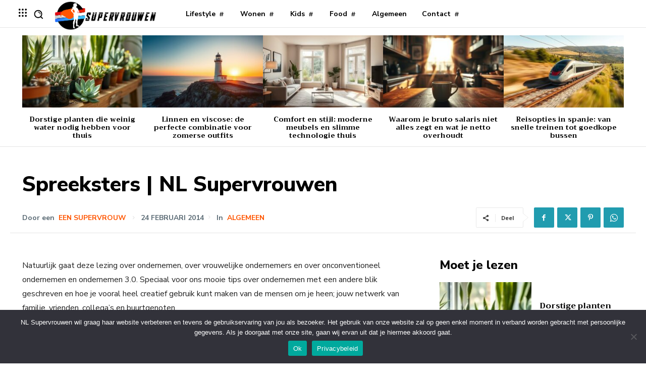

--- FILE ---
content_type: text/html; charset=utf-8
request_url: https://www.google.com/recaptcha/api2/anchor?ar=1&k=6LeoTr4kAAAAAEAZyj0urSOLUdAhl8jEuyTkFfOv&co=aHR0cHM6Ly93d3cubmxzdXBlcnZyb3V3ZW4ubmw6NDQz&hl=en&v=PoyoqOPhxBO7pBk68S4YbpHZ&size=invisible&anchor-ms=20000&execute-ms=30000&cb=a3zy7xxf3txb
body_size: 48644
content:
<!DOCTYPE HTML><html dir="ltr" lang="en"><head><meta http-equiv="Content-Type" content="text/html; charset=UTF-8">
<meta http-equiv="X-UA-Compatible" content="IE=edge">
<title>reCAPTCHA</title>
<style type="text/css">
/* cyrillic-ext */
@font-face {
  font-family: 'Roboto';
  font-style: normal;
  font-weight: 400;
  font-stretch: 100%;
  src: url(//fonts.gstatic.com/s/roboto/v48/KFO7CnqEu92Fr1ME7kSn66aGLdTylUAMa3GUBHMdazTgWw.woff2) format('woff2');
  unicode-range: U+0460-052F, U+1C80-1C8A, U+20B4, U+2DE0-2DFF, U+A640-A69F, U+FE2E-FE2F;
}
/* cyrillic */
@font-face {
  font-family: 'Roboto';
  font-style: normal;
  font-weight: 400;
  font-stretch: 100%;
  src: url(//fonts.gstatic.com/s/roboto/v48/KFO7CnqEu92Fr1ME7kSn66aGLdTylUAMa3iUBHMdazTgWw.woff2) format('woff2');
  unicode-range: U+0301, U+0400-045F, U+0490-0491, U+04B0-04B1, U+2116;
}
/* greek-ext */
@font-face {
  font-family: 'Roboto';
  font-style: normal;
  font-weight: 400;
  font-stretch: 100%;
  src: url(//fonts.gstatic.com/s/roboto/v48/KFO7CnqEu92Fr1ME7kSn66aGLdTylUAMa3CUBHMdazTgWw.woff2) format('woff2');
  unicode-range: U+1F00-1FFF;
}
/* greek */
@font-face {
  font-family: 'Roboto';
  font-style: normal;
  font-weight: 400;
  font-stretch: 100%;
  src: url(//fonts.gstatic.com/s/roboto/v48/KFO7CnqEu92Fr1ME7kSn66aGLdTylUAMa3-UBHMdazTgWw.woff2) format('woff2');
  unicode-range: U+0370-0377, U+037A-037F, U+0384-038A, U+038C, U+038E-03A1, U+03A3-03FF;
}
/* math */
@font-face {
  font-family: 'Roboto';
  font-style: normal;
  font-weight: 400;
  font-stretch: 100%;
  src: url(//fonts.gstatic.com/s/roboto/v48/KFO7CnqEu92Fr1ME7kSn66aGLdTylUAMawCUBHMdazTgWw.woff2) format('woff2');
  unicode-range: U+0302-0303, U+0305, U+0307-0308, U+0310, U+0312, U+0315, U+031A, U+0326-0327, U+032C, U+032F-0330, U+0332-0333, U+0338, U+033A, U+0346, U+034D, U+0391-03A1, U+03A3-03A9, U+03B1-03C9, U+03D1, U+03D5-03D6, U+03F0-03F1, U+03F4-03F5, U+2016-2017, U+2034-2038, U+203C, U+2040, U+2043, U+2047, U+2050, U+2057, U+205F, U+2070-2071, U+2074-208E, U+2090-209C, U+20D0-20DC, U+20E1, U+20E5-20EF, U+2100-2112, U+2114-2115, U+2117-2121, U+2123-214F, U+2190, U+2192, U+2194-21AE, U+21B0-21E5, U+21F1-21F2, U+21F4-2211, U+2213-2214, U+2216-22FF, U+2308-230B, U+2310, U+2319, U+231C-2321, U+2336-237A, U+237C, U+2395, U+239B-23B7, U+23D0, U+23DC-23E1, U+2474-2475, U+25AF, U+25B3, U+25B7, U+25BD, U+25C1, U+25CA, U+25CC, U+25FB, U+266D-266F, U+27C0-27FF, U+2900-2AFF, U+2B0E-2B11, U+2B30-2B4C, U+2BFE, U+3030, U+FF5B, U+FF5D, U+1D400-1D7FF, U+1EE00-1EEFF;
}
/* symbols */
@font-face {
  font-family: 'Roboto';
  font-style: normal;
  font-weight: 400;
  font-stretch: 100%;
  src: url(//fonts.gstatic.com/s/roboto/v48/KFO7CnqEu92Fr1ME7kSn66aGLdTylUAMaxKUBHMdazTgWw.woff2) format('woff2');
  unicode-range: U+0001-000C, U+000E-001F, U+007F-009F, U+20DD-20E0, U+20E2-20E4, U+2150-218F, U+2190, U+2192, U+2194-2199, U+21AF, U+21E6-21F0, U+21F3, U+2218-2219, U+2299, U+22C4-22C6, U+2300-243F, U+2440-244A, U+2460-24FF, U+25A0-27BF, U+2800-28FF, U+2921-2922, U+2981, U+29BF, U+29EB, U+2B00-2BFF, U+4DC0-4DFF, U+FFF9-FFFB, U+10140-1018E, U+10190-1019C, U+101A0, U+101D0-101FD, U+102E0-102FB, U+10E60-10E7E, U+1D2C0-1D2D3, U+1D2E0-1D37F, U+1F000-1F0FF, U+1F100-1F1AD, U+1F1E6-1F1FF, U+1F30D-1F30F, U+1F315, U+1F31C, U+1F31E, U+1F320-1F32C, U+1F336, U+1F378, U+1F37D, U+1F382, U+1F393-1F39F, U+1F3A7-1F3A8, U+1F3AC-1F3AF, U+1F3C2, U+1F3C4-1F3C6, U+1F3CA-1F3CE, U+1F3D4-1F3E0, U+1F3ED, U+1F3F1-1F3F3, U+1F3F5-1F3F7, U+1F408, U+1F415, U+1F41F, U+1F426, U+1F43F, U+1F441-1F442, U+1F444, U+1F446-1F449, U+1F44C-1F44E, U+1F453, U+1F46A, U+1F47D, U+1F4A3, U+1F4B0, U+1F4B3, U+1F4B9, U+1F4BB, U+1F4BF, U+1F4C8-1F4CB, U+1F4D6, U+1F4DA, U+1F4DF, U+1F4E3-1F4E6, U+1F4EA-1F4ED, U+1F4F7, U+1F4F9-1F4FB, U+1F4FD-1F4FE, U+1F503, U+1F507-1F50B, U+1F50D, U+1F512-1F513, U+1F53E-1F54A, U+1F54F-1F5FA, U+1F610, U+1F650-1F67F, U+1F687, U+1F68D, U+1F691, U+1F694, U+1F698, U+1F6AD, U+1F6B2, U+1F6B9-1F6BA, U+1F6BC, U+1F6C6-1F6CF, U+1F6D3-1F6D7, U+1F6E0-1F6EA, U+1F6F0-1F6F3, U+1F6F7-1F6FC, U+1F700-1F7FF, U+1F800-1F80B, U+1F810-1F847, U+1F850-1F859, U+1F860-1F887, U+1F890-1F8AD, U+1F8B0-1F8BB, U+1F8C0-1F8C1, U+1F900-1F90B, U+1F93B, U+1F946, U+1F984, U+1F996, U+1F9E9, U+1FA00-1FA6F, U+1FA70-1FA7C, U+1FA80-1FA89, U+1FA8F-1FAC6, U+1FACE-1FADC, U+1FADF-1FAE9, U+1FAF0-1FAF8, U+1FB00-1FBFF;
}
/* vietnamese */
@font-face {
  font-family: 'Roboto';
  font-style: normal;
  font-weight: 400;
  font-stretch: 100%;
  src: url(//fonts.gstatic.com/s/roboto/v48/KFO7CnqEu92Fr1ME7kSn66aGLdTylUAMa3OUBHMdazTgWw.woff2) format('woff2');
  unicode-range: U+0102-0103, U+0110-0111, U+0128-0129, U+0168-0169, U+01A0-01A1, U+01AF-01B0, U+0300-0301, U+0303-0304, U+0308-0309, U+0323, U+0329, U+1EA0-1EF9, U+20AB;
}
/* latin-ext */
@font-face {
  font-family: 'Roboto';
  font-style: normal;
  font-weight: 400;
  font-stretch: 100%;
  src: url(//fonts.gstatic.com/s/roboto/v48/KFO7CnqEu92Fr1ME7kSn66aGLdTylUAMa3KUBHMdazTgWw.woff2) format('woff2');
  unicode-range: U+0100-02BA, U+02BD-02C5, U+02C7-02CC, U+02CE-02D7, U+02DD-02FF, U+0304, U+0308, U+0329, U+1D00-1DBF, U+1E00-1E9F, U+1EF2-1EFF, U+2020, U+20A0-20AB, U+20AD-20C0, U+2113, U+2C60-2C7F, U+A720-A7FF;
}
/* latin */
@font-face {
  font-family: 'Roboto';
  font-style: normal;
  font-weight: 400;
  font-stretch: 100%;
  src: url(//fonts.gstatic.com/s/roboto/v48/KFO7CnqEu92Fr1ME7kSn66aGLdTylUAMa3yUBHMdazQ.woff2) format('woff2');
  unicode-range: U+0000-00FF, U+0131, U+0152-0153, U+02BB-02BC, U+02C6, U+02DA, U+02DC, U+0304, U+0308, U+0329, U+2000-206F, U+20AC, U+2122, U+2191, U+2193, U+2212, U+2215, U+FEFF, U+FFFD;
}
/* cyrillic-ext */
@font-face {
  font-family: 'Roboto';
  font-style: normal;
  font-weight: 500;
  font-stretch: 100%;
  src: url(//fonts.gstatic.com/s/roboto/v48/KFO7CnqEu92Fr1ME7kSn66aGLdTylUAMa3GUBHMdazTgWw.woff2) format('woff2');
  unicode-range: U+0460-052F, U+1C80-1C8A, U+20B4, U+2DE0-2DFF, U+A640-A69F, U+FE2E-FE2F;
}
/* cyrillic */
@font-face {
  font-family: 'Roboto';
  font-style: normal;
  font-weight: 500;
  font-stretch: 100%;
  src: url(//fonts.gstatic.com/s/roboto/v48/KFO7CnqEu92Fr1ME7kSn66aGLdTylUAMa3iUBHMdazTgWw.woff2) format('woff2');
  unicode-range: U+0301, U+0400-045F, U+0490-0491, U+04B0-04B1, U+2116;
}
/* greek-ext */
@font-face {
  font-family: 'Roboto';
  font-style: normal;
  font-weight: 500;
  font-stretch: 100%;
  src: url(//fonts.gstatic.com/s/roboto/v48/KFO7CnqEu92Fr1ME7kSn66aGLdTylUAMa3CUBHMdazTgWw.woff2) format('woff2');
  unicode-range: U+1F00-1FFF;
}
/* greek */
@font-face {
  font-family: 'Roboto';
  font-style: normal;
  font-weight: 500;
  font-stretch: 100%;
  src: url(//fonts.gstatic.com/s/roboto/v48/KFO7CnqEu92Fr1ME7kSn66aGLdTylUAMa3-UBHMdazTgWw.woff2) format('woff2');
  unicode-range: U+0370-0377, U+037A-037F, U+0384-038A, U+038C, U+038E-03A1, U+03A3-03FF;
}
/* math */
@font-face {
  font-family: 'Roboto';
  font-style: normal;
  font-weight: 500;
  font-stretch: 100%;
  src: url(//fonts.gstatic.com/s/roboto/v48/KFO7CnqEu92Fr1ME7kSn66aGLdTylUAMawCUBHMdazTgWw.woff2) format('woff2');
  unicode-range: U+0302-0303, U+0305, U+0307-0308, U+0310, U+0312, U+0315, U+031A, U+0326-0327, U+032C, U+032F-0330, U+0332-0333, U+0338, U+033A, U+0346, U+034D, U+0391-03A1, U+03A3-03A9, U+03B1-03C9, U+03D1, U+03D5-03D6, U+03F0-03F1, U+03F4-03F5, U+2016-2017, U+2034-2038, U+203C, U+2040, U+2043, U+2047, U+2050, U+2057, U+205F, U+2070-2071, U+2074-208E, U+2090-209C, U+20D0-20DC, U+20E1, U+20E5-20EF, U+2100-2112, U+2114-2115, U+2117-2121, U+2123-214F, U+2190, U+2192, U+2194-21AE, U+21B0-21E5, U+21F1-21F2, U+21F4-2211, U+2213-2214, U+2216-22FF, U+2308-230B, U+2310, U+2319, U+231C-2321, U+2336-237A, U+237C, U+2395, U+239B-23B7, U+23D0, U+23DC-23E1, U+2474-2475, U+25AF, U+25B3, U+25B7, U+25BD, U+25C1, U+25CA, U+25CC, U+25FB, U+266D-266F, U+27C0-27FF, U+2900-2AFF, U+2B0E-2B11, U+2B30-2B4C, U+2BFE, U+3030, U+FF5B, U+FF5D, U+1D400-1D7FF, U+1EE00-1EEFF;
}
/* symbols */
@font-face {
  font-family: 'Roboto';
  font-style: normal;
  font-weight: 500;
  font-stretch: 100%;
  src: url(//fonts.gstatic.com/s/roboto/v48/KFO7CnqEu92Fr1ME7kSn66aGLdTylUAMaxKUBHMdazTgWw.woff2) format('woff2');
  unicode-range: U+0001-000C, U+000E-001F, U+007F-009F, U+20DD-20E0, U+20E2-20E4, U+2150-218F, U+2190, U+2192, U+2194-2199, U+21AF, U+21E6-21F0, U+21F3, U+2218-2219, U+2299, U+22C4-22C6, U+2300-243F, U+2440-244A, U+2460-24FF, U+25A0-27BF, U+2800-28FF, U+2921-2922, U+2981, U+29BF, U+29EB, U+2B00-2BFF, U+4DC0-4DFF, U+FFF9-FFFB, U+10140-1018E, U+10190-1019C, U+101A0, U+101D0-101FD, U+102E0-102FB, U+10E60-10E7E, U+1D2C0-1D2D3, U+1D2E0-1D37F, U+1F000-1F0FF, U+1F100-1F1AD, U+1F1E6-1F1FF, U+1F30D-1F30F, U+1F315, U+1F31C, U+1F31E, U+1F320-1F32C, U+1F336, U+1F378, U+1F37D, U+1F382, U+1F393-1F39F, U+1F3A7-1F3A8, U+1F3AC-1F3AF, U+1F3C2, U+1F3C4-1F3C6, U+1F3CA-1F3CE, U+1F3D4-1F3E0, U+1F3ED, U+1F3F1-1F3F3, U+1F3F5-1F3F7, U+1F408, U+1F415, U+1F41F, U+1F426, U+1F43F, U+1F441-1F442, U+1F444, U+1F446-1F449, U+1F44C-1F44E, U+1F453, U+1F46A, U+1F47D, U+1F4A3, U+1F4B0, U+1F4B3, U+1F4B9, U+1F4BB, U+1F4BF, U+1F4C8-1F4CB, U+1F4D6, U+1F4DA, U+1F4DF, U+1F4E3-1F4E6, U+1F4EA-1F4ED, U+1F4F7, U+1F4F9-1F4FB, U+1F4FD-1F4FE, U+1F503, U+1F507-1F50B, U+1F50D, U+1F512-1F513, U+1F53E-1F54A, U+1F54F-1F5FA, U+1F610, U+1F650-1F67F, U+1F687, U+1F68D, U+1F691, U+1F694, U+1F698, U+1F6AD, U+1F6B2, U+1F6B9-1F6BA, U+1F6BC, U+1F6C6-1F6CF, U+1F6D3-1F6D7, U+1F6E0-1F6EA, U+1F6F0-1F6F3, U+1F6F7-1F6FC, U+1F700-1F7FF, U+1F800-1F80B, U+1F810-1F847, U+1F850-1F859, U+1F860-1F887, U+1F890-1F8AD, U+1F8B0-1F8BB, U+1F8C0-1F8C1, U+1F900-1F90B, U+1F93B, U+1F946, U+1F984, U+1F996, U+1F9E9, U+1FA00-1FA6F, U+1FA70-1FA7C, U+1FA80-1FA89, U+1FA8F-1FAC6, U+1FACE-1FADC, U+1FADF-1FAE9, U+1FAF0-1FAF8, U+1FB00-1FBFF;
}
/* vietnamese */
@font-face {
  font-family: 'Roboto';
  font-style: normal;
  font-weight: 500;
  font-stretch: 100%;
  src: url(//fonts.gstatic.com/s/roboto/v48/KFO7CnqEu92Fr1ME7kSn66aGLdTylUAMa3OUBHMdazTgWw.woff2) format('woff2');
  unicode-range: U+0102-0103, U+0110-0111, U+0128-0129, U+0168-0169, U+01A0-01A1, U+01AF-01B0, U+0300-0301, U+0303-0304, U+0308-0309, U+0323, U+0329, U+1EA0-1EF9, U+20AB;
}
/* latin-ext */
@font-face {
  font-family: 'Roboto';
  font-style: normal;
  font-weight: 500;
  font-stretch: 100%;
  src: url(//fonts.gstatic.com/s/roboto/v48/KFO7CnqEu92Fr1ME7kSn66aGLdTylUAMa3KUBHMdazTgWw.woff2) format('woff2');
  unicode-range: U+0100-02BA, U+02BD-02C5, U+02C7-02CC, U+02CE-02D7, U+02DD-02FF, U+0304, U+0308, U+0329, U+1D00-1DBF, U+1E00-1E9F, U+1EF2-1EFF, U+2020, U+20A0-20AB, U+20AD-20C0, U+2113, U+2C60-2C7F, U+A720-A7FF;
}
/* latin */
@font-face {
  font-family: 'Roboto';
  font-style: normal;
  font-weight: 500;
  font-stretch: 100%;
  src: url(//fonts.gstatic.com/s/roboto/v48/KFO7CnqEu92Fr1ME7kSn66aGLdTylUAMa3yUBHMdazQ.woff2) format('woff2');
  unicode-range: U+0000-00FF, U+0131, U+0152-0153, U+02BB-02BC, U+02C6, U+02DA, U+02DC, U+0304, U+0308, U+0329, U+2000-206F, U+20AC, U+2122, U+2191, U+2193, U+2212, U+2215, U+FEFF, U+FFFD;
}
/* cyrillic-ext */
@font-face {
  font-family: 'Roboto';
  font-style: normal;
  font-weight: 900;
  font-stretch: 100%;
  src: url(//fonts.gstatic.com/s/roboto/v48/KFO7CnqEu92Fr1ME7kSn66aGLdTylUAMa3GUBHMdazTgWw.woff2) format('woff2');
  unicode-range: U+0460-052F, U+1C80-1C8A, U+20B4, U+2DE0-2DFF, U+A640-A69F, U+FE2E-FE2F;
}
/* cyrillic */
@font-face {
  font-family: 'Roboto';
  font-style: normal;
  font-weight: 900;
  font-stretch: 100%;
  src: url(//fonts.gstatic.com/s/roboto/v48/KFO7CnqEu92Fr1ME7kSn66aGLdTylUAMa3iUBHMdazTgWw.woff2) format('woff2');
  unicode-range: U+0301, U+0400-045F, U+0490-0491, U+04B0-04B1, U+2116;
}
/* greek-ext */
@font-face {
  font-family: 'Roboto';
  font-style: normal;
  font-weight: 900;
  font-stretch: 100%;
  src: url(//fonts.gstatic.com/s/roboto/v48/KFO7CnqEu92Fr1ME7kSn66aGLdTylUAMa3CUBHMdazTgWw.woff2) format('woff2');
  unicode-range: U+1F00-1FFF;
}
/* greek */
@font-face {
  font-family: 'Roboto';
  font-style: normal;
  font-weight: 900;
  font-stretch: 100%;
  src: url(//fonts.gstatic.com/s/roboto/v48/KFO7CnqEu92Fr1ME7kSn66aGLdTylUAMa3-UBHMdazTgWw.woff2) format('woff2');
  unicode-range: U+0370-0377, U+037A-037F, U+0384-038A, U+038C, U+038E-03A1, U+03A3-03FF;
}
/* math */
@font-face {
  font-family: 'Roboto';
  font-style: normal;
  font-weight: 900;
  font-stretch: 100%;
  src: url(//fonts.gstatic.com/s/roboto/v48/KFO7CnqEu92Fr1ME7kSn66aGLdTylUAMawCUBHMdazTgWw.woff2) format('woff2');
  unicode-range: U+0302-0303, U+0305, U+0307-0308, U+0310, U+0312, U+0315, U+031A, U+0326-0327, U+032C, U+032F-0330, U+0332-0333, U+0338, U+033A, U+0346, U+034D, U+0391-03A1, U+03A3-03A9, U+03B1-03C9, U+03D1, U+03D5-03D6, U+03F0-03F1, U+03F4-03F5, U+2016-2017, U+2034-2038, U+203C, U+2040, U+2043, U+2047, U+2050, U+2057, U+205F, U+2070-2071, U+2074-208E, U+2090-209C, U+20D0-20DC, U+20E1, U+20E5-20EF, U+2100-2112, U+2114-2115, U+2117-2121, U+2123-214F, U+2190, U+2192, U+2194-21AE, U+21B0-21E5, U+21F1-21F2, U+21F4-2211, U+2213-2214, U+2216-22FF, U+2308-230B, U+2310, U+2319, U+231C-2321, U+2336-237A, U+237C, U+2395, U+239B-23B7, U+23D0, U+23DC-23E1, U+2474-2475, U+25AF, U+25B3, U+25B7, U+25BD, U+25C1, U+25CA, U+25CC, U+25FB, U+266D-266F, U+27C0-27FF, U+2900-2AFF, U+2B0E-2B11, U+2B30-2B4C, U+2BFE, U+3030, U+FF5B, U+FF5D, U+1D400-1D7FF, U+1EE00-1EEFF;
}
/* symbols */
@font-face {
  font-family: 'Roboto';
  font-style: normal;
  font-weight: 900;
  font-stretch: 100%;
  src: url(//fonts.gstatic.com/s/roboto/v48/KFO7CnqEu92Fr1ME7kSn66aGLdTylUAMaxKUBHMdazTgWw.woff2) format('woff2');
  unicode-range: U+0001-000C, U+000E-001F, U+007F-009F, U+20DD-20E0, U+20E2-20E4, U+2150-218F, U+2190, U+2192, U+2194-2199, U+21AF, U+21E6-21F0, U+21F3, U+2218-2219, U+2299, U+22C4-22C6, U+2300-243F, U+2440-244A, U+2460-24FF, U+25A0-27BF, U+2800-28FF, U+2921-2922, U+2981, U+29BF, U+29EB, U+2B00-2BFF, U+4DC0-4DFF, U+FFF9-FFFB, U+10140-1018E, U+10190-1019C, U+101A0, U+101D0-101FD, U+102E0-102FB, U+10E60-10E7E, U+1D2C0-1D2D3, U+1D2E0-1D37F, U+1F000-1F0FF, U+1F100-1F1AD, U+1F1E6-1F1FF, U+1F30D-1F30F, U+1F315, U+1F31C, U+1F31E, U+1F320-1F32C, U+1F336, U+1F378, U+1F37D, U+1F382, U+1F393-1F39F, U+1F3A7-1F3A8, U+1F3AC-1F3AF, U+1F3C2, U+1F3C4-1F3C6, U+1F3CA-1F3CE, U+1F3D4-1F3E0, U+1F3ED, U+1F3F1-1F3F3, U+1F3F5-1F3F7, U+1F408, U+1F415, U+1F41F, U+1F426, U+1F43F, U+1F441-1F442, U+1F444, U+1F446-1F449, U+1F44C-1F44E, U+1F453, U+1F46A, U+1F47D, U+1F4A3, U+1F4B0, U+1F4B3, U+1F4B9, U+1F4BB, U+1F4BF, U+1F4C8-1F4CB, U+1F4D6, U+1F4DA, U+1F4DF, U+1F4E3-1F4E6, U+1F4EA-1F4ED, U+1F4F7, U+1F4F9-1F4FB, U+1F4FD-1F4FE, U+1F503, U+1F507-1F50B, U+1F50D, U+1F512-1F513, U+1F53E-1F54A, U+1F54F-1F5FA, U+1F610, U+1F650-1F67F, U+1F687, U+1F68D, U+1F691, U+1F694, U+1F698, U+1F6AD, U+1F6B2, U+1F6B9-1F6BA, U+1F6BC, U+1F6C6-1F6CF, U+1F6D3-1F6D7, U+1F6E0-1F6EA, U+1F6F0-1F6F3, U+1F6F7-1F6FC, U+1F700-1F7FF, U+1F800-1F80B, U+1F810-1F847, U+1F850-1F859, U+1F860-1F887, U+1F890-1F8AD, U+1F8B0-1F8BB, U+1F8C0-1F8C1, U+1F900-1F90B, U+1F93B, U+1F946, U+1F984, U+1F996, U+1F9E9, U+1FA00-1FA6F, U+1FA70-1FA7C, U+1FA80-1FA89, U+1FA8F-1FAC6, U+1FACE-1FADC, U+1FADF-1FAE9, U+1FAF0-1FAF8, U+1FB00-1FBFF;
}
/* vietnamese */
@font-face {
  font-family: 'Roboto';
  font-style: normal;
  font-weight: 900;
  font-stretch: 100%;
  src: url(//fonts.gstatic.com/s/roboto/v48/KFO7CnqEu92Fr1ME7kSn66aGLdTylUAMa3OUBHMdazTgWw.woff2) format('woff2');
  unicode-range: U+0102-0103, U+0110-0111, U+0128-0129, U+0168-0169, U+01A0-01A1, U+01AF-01B0, U+0300-0301, U+0303-0304, U+0308-0309, U+0323, U+0329, U+1EA0-1EF9, U+20AB;
}
/* latin-ext */
@font-face {
  font-family: 'Roboto';
  font-style: normal;
  font-weight: 900;
  font-stretch: 100%;
  src: url(//fonts.gstatic.com/s/roboto/v48/KFO7CnqEu92Fr1ME7kSn66aGLdTylUAMa3KUBHMdazTgWw.woff2) format('woff2');
  unicode-range: U+0100-02BA, U+02BD-02C5, U+02C7-02CC, U+02CE-02D7, U+02DD-02FF, U+0304, U+0308, U+0329, U+1D00-1DBF, U+1E00-1E9F, U+1EF2-1EFF, U+2020, U+20A0-20AB, U+20AD-20C0, U+2113, U+2C60-2C7F, U+A720-A7FF;
}
/* latin */
@font-face {
  font-family: 'Roboto';
  font-style: normal;
  font-weight: 900;
  font-stretch: 100%;
  src: url(//fonts.gstatic.com/s/roboto/v48/KFO7CnqEu92Fr1ME7kSn66aGLdTylUAMa3yUBHMdazQ.woff2) format('woff2');
  unicode-range: U+0000-00FF, U+0131, U+0152-0153, U+02BB-02BC, U+02C6, U+02DA, U+02DC, U+0304, U+0308, U+0329, U+2000-206F, U+20AC, U+2122, U+2191, U+2193, U+2212, U+2215, U+FEFF, U+FFFD;
}

</style>
<link rel="stylesheet" type="text/css" href="https://www.gstatic.com/recaptcha/releases/PoyoqOPhxBO7pBk68S4YbpHZ/styles__ltr.css">
<script nonce="OoPJaJoaXsrT3ANHawrbNQ" type="text/javascript">window['__recaptcha_api'] = 'https://www.google.com/recaptcha/api2/';</script>
<script type="text/javascript" src="https://www.gstatic.com/recaptcha/releases/PoyoqOPhxBO7pBk68S4YbpHZ/recaptcha__en.js" nonce="OoPJaJoaXsrT3ANHawrbNQ">
      
    </script></head>
<body><div id="rc-anchor-alert" class="rc-anchor-alert"></div>
<input type="hidden" id="recaptcha-token" value="[base64]">
<script type="text/javascript" nonce="OoPJaJoaXsrT3ANHawrbNQ">
      recaptcha.anchor.Main.init("[\x22ainput\x22,[\x22bgdata\x22,\x22\x22,\[base64]/[base64]/[base64]/[base64]/[base64]/UltsKytdPUU6KEU8MjA0OD9SW2wrK109RT4+NnwxOTI6KChFJjY0NTEyKT09NTUyOTYmJk0rMTxjLmxlbmd0aCYmKGMuY2hhckNvZGVBdChNKzEpJjY0NTEyKT09NTYzMjA/[base64]/[base64]/[base64]/[base64]/[base64]/[base64]/[base64]\x22,\[base64]\x22,\x22SsOZM8Oow6vDosOxJcOww7gbIMOIwqkAwoh1wrfCvMKpMcK/wonDj8K8FsObw5/Di8Ocw4fDunzDjzdqw4xaNcKPwqHCtMKRbMK0w63Du8OyGDYgw6/DisO5F8KnQsKKwqwDb8OnBMKew5t6bcKWYhpBwpbCgcO/[base64]/DqMKWwq/CkcOlDRLCvMKDw7/DjmYFwrPCi2HDn8OfQcKHwrLCs8KQZz/Dl2nCucKyNMK2wrzCqENow6LCs8Obw7NrD8K4NV/CusKEb0N7w4/[base64]/Dp3kAV8KGVgfCqsO1B0BiPnnDqcOKwqvCtgoUXsOcw6rCtzFpIUnDqznDm28rwp1TMsKRw7PClcKLCR4Yw5LCoyrCpAN0wqwbw4LCukQQfhc+wobCgMK4GsKCEjfCrkTDjsKowqTDtn5LesK+dXzDqQTCqcO9wpxwWD/[base64]/CqcKCUgrDvcOhwqbCvS0rZMO+ZcOnw74zd8Ouw5vCtB0Lw7rChsOOBS3DrRzCg8KiwpLDuyjDs2Ydf8KVMA3Do17ClMO/w7M8T8K+cBUcT8KNw7zCmSPDksK0KsOcw4XDl8KHwqkJUgHCnhvCrjMRw7pzwpTDpcKIw5jCkcKsw7zDtwBfbMKNJ2wsRB3DjFIdwrHCoHjCr0rCqsOQwolVw60aLMKoUcOsecKIwqdNeRbDvcKEw60NQ8OWYTLCjMKzwozCp8OgfBHCuDFQd8K2w5/CsnXCjVnCqB7ChMKiG8Ouw49IIcORbRZLCcOOw4PDgcKwwq5efUfDtsOHw5/Cm0TDqzPDgEMKfcK6U8Ohwo/CgcOPwqjDgBvDgMKrbcKcIm7Dl8Kjwq92b2zDhC7Dq8KYJCAvw7lIw5Fhw7t4w5jCk8OMUsOCw4HDmcO1czw5wpEUw6EGccO3B0lJwrt+wobCkMOTUAhoH8KWwr7Ch8O+wrfCjigMLsO/JsKsdTo5c0vCokY6w7HDpsO6w6XCtMKqw7rDrcKCwqUZwrvDhC8GwrsKLB5nacKHw5TDgn/CiQjCjgdZw4LCtMKKN0jCqA9kdWjDrhDCvmAowplCw6vDr8Kyw6vDnX3DgcOdw5nClMOrw4NnasO0OcOOTWFSMiECQ8KkwpZmwqAmw55Qw6Exw6phwqwrw7LCjsO5Ai5OwoBtZSTDhcKYF8KUw7TCv8KnJMO+FSLDiSDCjcKhdDnCnsK/wrLDqcOjfcOZe8O3JMKDTBrDs8OAURAww7NkMsOQw7MFwofDscKuCRZbwrkdQcKnO8KQETrDh33Do8KveMOHUMOsTMKbTXlvw5smwp4Bw4dYfsO8w5rCt0LChsOMw5PCjsOiw5XClMKBwrXCpcO/w6nDnypuVldtcsK/w4wtZXPCiw/DoTHClcK+EMK7w6glUMKvSMKhD8KISU1HOMKJD1FtbB3ClTrDvD9lNMO4w7XDt8OxwrRKEWrDlV86wqDChQDCmFsNwp3DmcKKIhvDjVHDscORK23DtUzCssOrEMOgRMKzwo/DpcKfwo0Swq3Cp8OVay/CuSTCiFHCk1Vsw5DDmlVUUXwQIsOUZsKow7jCpsKFGsObwpoZLsOvw6XDssKVw4XDssOnwpfCoBPCqTjCkGFLEFzDuzXCsjPCjsOQB8KVV00JOnfCt8O2PV/[base64]/w5AOQnHCmSHDosKPw4rDqsO/LhR0f2UYSUvDmFDCgzDDkAF3wovCiEXCnSjCmcOEw7U3wrA7G05oFcOWw7DDqRUvwo3CpDdHwo/CuUElwoAQw4NTw68YwqDCjsOAOcOCwr1BfSE+w6DCn2TCucOsE1YFwrLDpw0XBMOceS8ZC0tnG8O/wofDiMKvVsKtwp3DrD/DizvCrjArwojCmgrDuDPDgcO9VV4qwovDpELDnH/CsMKSc28SaMOvwq9PdjPCj8Klw7DCpMOJasO3wpwnZjoTTWjCiHrCgMO4P8KAbETCnFFKSsKrwrlFw4NZwqzCnsODwrfCjMOBGMO8TkrDosKfw43DuARrwrdrFcKTw78MWMK/Cw3DkXbCh3UlN8KmKmTDjsKLw6nCuhvDgXnDuMK/WEd/wrjCpifCrVDCohNmDMKtHsOtLHnDpsKKwobDoMK/WSbCmGU4J8KPE8OzwqZXw57CvsOkFsKTw6nCty3CmA3CskETAcOkU3Aww7vCt1tofsO5wqDCu1HDijo0wotNwqV5L2fCqR7CuFDCvTnDu1bCkmLCssOrwpw2wrZew4HDk2xHwqIEwpbCtWfDucKgw5DDm8OfZ8O8wr96BhBuwqzCm8Ozw7cMw7rCjMK/HnfDoC/Di2bCo8OhdcOtw5NxwrJww69zw48nw7wPwqjDk8KCLsKnwovDmcOnQcKWZsO/KcKTCsO3wpHDl3MVw4I+wrYIwrrDpHDDj0LCtwrDqy3DugDCmzgoJEYDwrDDsgzCmsKHEywABATDs8K4bgjDhxjCgzzClcKWw4zDtMK3CEvDrQ1gwo8cw6VDwo5mwqdFbcKQEBYtOg/Cr8K0w5Akw4MoA8KUwqEDw7nCsW3DncK2KsKyw6fCo8OpFcO7wqrDocOZQsOlNcKRw7jDh8Kcw4A4w6lJwo7DvE9nw4/CuTDCs8Oywp52wpLCn8KTSizCgMKrISXDv1nCncKpLSvCj8ONw5TDhlQqwr4vw75fAcKgAEhdVioCw65LwrzDtFomRMOONMK9ccOvw7/[base64]/CgA80NSDCmsOVPMKbwrbDjljCp1UIP8KDw5d/w654HQYawoPDqsK+YsOAUsKXwp5ZwpLDvX3DrsOxPzzCvSnDt8Olw7NAYBjDmU4fwoEpw4xsFhnCsMK1w6llPUfCgsKPCirDumQtwqfCnWPCthPDojd6w73DoErDgkBkEWhzw6/DjCDCnMOPdA1yc8OMA0fDucOYw6rDrQXCosKoRnBPw4dgwqJ/UwPCjynDm8Orw68mw6vChDTDmQdjwqbDvgkeDHoGw50Nwo/Dr8OywrUew5lbeMOZemYrfQ1ZS2nCnsKHw4E7wo4Qw5/DnsOqFsKAUMKeGlbCgG/DsMK5bgI/G21ew6NNBGHDjsOQXsKxwq/CuQ7CkMKHwpHDucKMwovDhjPCh8KwY1nDh8Kawr3DpcKww6vCu8OdEyHCu1jDj8Okw4jCucOXZMKOw7TCsVwYADEDRMOGS1FwMcOpF8ORJFxwwoDCh8Kka8KpcWs6wrvDln1TwoUyIMOvwp/Cg0Vywr4oL8Oyw7DDvMKbwo/DkcK3CMOeYwNJDBnDgcO1w6ESw4xGZmYFw6LDhH/DtMKww7zCssOIwonCg8KZwqkRBMKYYhvDqkLCnsO+w5t4McO5C3TChhHDnMOfw5jDnMKuXRnCrcOSJSfCmWABZ8OPwrHCvsKyw5sNHVEPQnXChMK6w74mZMO1EVPDi8KjfR/CjsO3w6B+acK4HcKwX8KlJ8KNwoh+wpHCpioewrldw5fDnxJIwoDDoWU7worDnHxmJsOvwrNVwqHDnkrChUIQwr/CusOAw7HClcKxw6lZGCxBUlzDsDtXUcK9fHzDm8KFeil1fMOOwqYCLAo+dcO6w4fDsADDj8OgScOEcMOiPsK6w75VZjw/YyU0RwtnwrrDq2QuDBNJw6Jgw48Yw4HDk2FwTyYTc2XCg8KKw41WThsjM8OIwp3DnTLDqsOeM23DuDZaOBFqwojCvSEdwo0fR0fCtcO5wp/DsAvCgQTCkRkDw7XDusKvw5oiwqxMSGLCmMKPw6LDvMOVQcOhIMOVwp9Pw4sVSgTDl8K0wpTCuDNQXUXCt8O4f8KBw5Z4woXCr21tMsOUYcKvchXDnX8gDzzDl0/DkcKgwrkzQsOuXMKFw5s5KsKSEsK+w6nCoyjDlcOow5cRe8OnaRctKMOFw53CpcOtw7rCkV9Iw4hOwr/CrGwIGDJfw7nDgTrDugFOTwQOaR9xw5DCjihDP1Z0T8Kmw6Eqw7nCi8OUc8K+wpVeMMOoTcKmSnVIw7LDvzXDvMKOwpjCokvCvWLCrh9IOwEyOBUURMOtwotSwoxJJQ4Pw6bCpR5Bw67Dm0pCwqY6ChTCpUk7w4fCpsKCw5N5FF/[base64]/IcK3w6cSwrc3wpIAFcOdPcKmwpDDlMK2CwhdwofDmsONw54ye8Ocw4nCui/CosKBw4A8w4LDvMKQwofCt8KAw6rDmcOxw6tOw4/DrcOPaX8UY8KTwpXDpsKxw58nAhsKw7hIYBPDoh7DtMOswovDsMKhfcO4fyvDlChwwrZ+w4JmwqnCtSnDpsOHaW3Dn27DoMOkwr/DhRjDi3bCicO1wqBcDw/[base64]/Ng3CvV/[base64]/w7TDnsOvwofCgljDpw1ewpkuTcOLc8KPwpDCncKZwpLCsHfCgsK4b8KwL8KnwprDvlgZM2grAsK7d8KgDcOrwo3DhsOUw4Miw65zw6HCvVUPwrPCoGLDhUPCsmvClEsjw7XCkMKkE8Kaw5ZXSBc8wrvCj8O5Lg3CuGBUwqgbw6pxEsKQe1MlE8K0Lj/DsRtiwrYwwoPDucOVVsKaPMKnwqp2w7PCpcKwYMKoWcKfQ8K4PF8pwoPCvcKsJwfDu2vDu8KeRAFdKxEWH1zCmcOHCMKYw5JMTcOkw4Z4IyHCmR3CiC3CpHLCm8KxVDHDpsKZB8Kjw7B5TcKQKk7ChcKCOnw/[base64]/[base64]/DuWjDjGfDoxjChzvCmSnDr8KOHsOVKcKRRMKBQgXCo39dw6zCg2oxC3IfNl/[base64]/w44xADhRw47DjWpdAQzCqHUkM8Obw4c7wo7DmgwxwrrCvzDDrcOPwrzDmcOlw6vDocKNwrJCZsKfAT7DtcOKE8K7JsKyw7gHwpPDu3gLw7XDlnlxwpzDuV1eIyzCkkfDsMKXwpjDtMKow50fLHJyw6fCpcOgYsK/[base64]/DkBXCm8KgwoYxw7PDqCnDuDJsbw/CiQrDpyYRb0bDtAHDjcKXwprCkcOWw7sWTMO0UsOmw43Dlj7CilXCgzPDrRnDvmDCg8Ozw6I9wrVMw6xtTjfCpMO6wrHDgMKow57CuG3Do8Kdw49OOS5qwqghw4k/EBjChsOUw5R3wrVWIgXCtcK6UMK+LH5/wqARFW7CgcKPwq/Do8OaY2nCkxbCvsOLesKCKsKww7TCmsK1JWFJwqPCiMKrAMOZNjbDpnbCkcObw74RCUbDrD7CrsOew6jDnEwhSMOrw608w6UnwrE7fl5nIBYEw6/DqQEHN8Ktw7NLwoFYw6vDpMKqw53Dt2ofwoFWwpEDMBFuwo1fw4cDwpjDikoIwqTCkMK5w6NuT8KWbMKow5FJw4fCrgPCtcO0w6DDv8O+woRPScK5w75cYcKHworDnsKzwrJ7QMKFwqFwwqXCvw3CpcKEwr5MR8KDe2B/wprCgcK/XcKYYV9wRcOuw45OIcK+ecKQw64LLzonYsO8B8KQwrZzCMObfMOFw4kHw7fDsBHDqMOFw6zCknLCrcKyPBjCgcOkC8KpG8OmwojDggRvCMOtwprDmsKyMMOtwqA7w5LClxA5w7sYbcKnwo3CksO2RMOORWDCmVwTdGBeTybCniPCicK3a3ETwqLCikx/wqTDp8Kxw7bCtMOWL0DCug/Dsg/DqmpJNMOFCB8gwqnCmsOdDMOGO0YAT8O/wqcXw4PDoMOYd8K1KHXDgxDCucKiOcOsIcODw7sQw6LCtm86WMK9wrIUwotGwohFw7R+w589wp3Dj8KAd3jDk1NUURvCvwzCuTptBj9bw5w9w7HDtsOxwpoXfsKYHnJ4OMOoFsK7VcK/w5tHwpRZZ8OSAFlKwr7CmcOcwofDnTZIeEbCmxokJ8KGcWHCp1nDtyDCl8Kze8Kbwo/Cg8OPRMOXVl3CrsOmwop+w4g0PcOkwpvDihDCm8KHXiR9wo9OwrPCsBDDkgnCvxcvwodPJTfCjMO4w77DjMKxT8Ovw6fDpnnDtDhfPg/[base64]/CksOnw7Rcw5zDl8ORw4nDh8O/SWTDt8K7NcKvccKbXk3DvHzCr8O6w6PDqcKow7Z6wrHCp8OWw6vCpsK8VHhDSsKtwr9WwpbCmnxaa3/DoEwIasOFw4bDt8OQw783RcKHO8OSccK9w6nCoARGNMOSw43DkXTDncOSYBsvwq3DtAsvG8OPJk/[base64]/DqyPDucK3wqYrUBIlXHI/[base64]/[base64]/DmcOXw5vCiMKUw4LDo1zCnxhkOsO8wrtJY8KVLGfCnmV+wqnDrsKCw5rDn8OAw6/DiA3CmR3CpsOewrp0wrnCnMOPD0F0ZMOdw7PDtETCijDDizHDrMKGBRQdOH0vH0ZEw4JSw58Kwr7DmMKqw5IzwoHDnnjCqCTDqgxuWMK8MA1BA8KVHMKqw5PDp8KYbEFqw7rDpcKTw4xFw7TCt8KJYn7DmMKrUxvDnkkawqMXasKPeVRgw6Y9wrEmw6/DqxfCpxRowqbDh8KVw5BufsOqwo/DhMKywqHDoEXCg3ZQXz/CocO9QCUxwrt9wrtSw6vDuyNCJ8OTZn4Fe3fCpcKQwpbDlENPw5UCEl4+Kitlw718Gy98w5RUw7IIUwFdwrjDtsKYwqnCo8K/w5JDLsOCwp3CgcKXDBXDlEnCpsOLRsKWVMOPwrXDkMOiS1x4N2fDiF8CA8K9KsKcMD0XbFtNwq1+wpXCl8KkZDgoTMKYwonDhMKUIMKmw4TDmsOJPmzDsGtCw5IyLVhDw4ZQw4DCvMKTIcK+Dz4Dd8KHw44FZV1OUGLDicOdw7ITw4DDqyvDgBYQU1JWwr1swr/Dh8OFwoEywqvCsCLCrsO8I8K7w5TDksOueDnDoF/[base64]/[base64]/[base64]/Dt8OMOcOuEQ/Dj0TCpMODwrgQwp9ww7xZw6XDp33Dn2vCiTnCizzDqMOXUcKHwqPChcK1wrvDgsOHwq3CjlQadsO+cWzCrQsRw5fDr0EMwqc/JF7CqEjCmnDCuMKefcOkK8KZfMOYT0dWLnklwpRnO8K1w57CiUIGw64Ew7DDusKTQcKaw590w6LDnRXCniMdFBvDuUjCqxYCw7Z8wrRzSWTCm8OQw73CpsKvw6Q+w57DgMOWw6pmwrZcTMOjC8O3FsKhYcOdw63CvcOtwo/[base64]/w6LCnX1ww5/DryMAwp4LwrxoKWzCisOSFsOCw5YGwoHCnsKOw5zCpkTDrcK0WMKBw4HDrMK6dsOlwqLCrWHCm8O7S33Cv2YcQsKgwqjDvMKrcAlBw4cdwrIgHFIZbsO3w4fDisKtwrrClW/Cr8OIwo5sFRXCu8KRRsKYwoLCqAxNwqbClcOewqY0VcK2wqkWQsKFAnrCvMKieFnDo3DCmHHDtz7DhMKcw7gJwoDCtFpyLGFtw7zDgRHClEshZh88KsKRSsOsTSnDocOBETQeIgfDunnDusOLwro1wrzDm8KWwqUlw5xqw7zCkT3CrcKKZ1rDmn/CjUkPw5fDrMKjw7pbd8KIw6LCvncXw5fCucKOwp8nw7vCiHt2FMOjHijDi8KtY8OOw7Aew6AyWlfDscKKLx/[base64]/NQvDl118SMKSwqjCj8OuS8O7woLDqFbDusO2w7o4w43DphLDocOcw6Z7wqsowq/[base64]/DhMKFe8OHwpdVw7k6d8ONEi/DhMKsfcO6RRbDn3YVFGByZ1vCg2M9FC3DqMKeFHwswoVkwqURXGEcGsK2woTDvWjDgsO3RibDvMKzLGQ+wq1kwoZcXsOvZcOQwp0/wr/DqsOBw4Q/w7tow7VtRhHDl3LDpcOUGlAqw43CkATDn8K4wqgdBsO3w6bCj0k1VsKSAX3CiMOTCsOWwqQqw6V/[base64]/[base64]/[base64]/DrE5QfiQYRcKzZcKtwrbDicOuw7I/CcOKwqHClsOEwrUXOkcuXsKuw7t2f8KOXRTCn3/DllFTWcOEw5nDpnoFbCMkwpjDgVskwq3DmHsdS3kPAsOcWTZ5w5rCr0XCtsO6JMK9w6fCgjp/w7k9JWwPbn/CrsOEw4wFwqvCkMO8YE16YMKeSyXCkG/CrMKyYVgNK0DCm8KmBypyYRFXwqAEwqbDmmbDiMO2IsKjVkfDqMKaLDHCl8ObGQYgworCpFDDi8Kew4XDrMK9w5E9w6TDksKJYVvDn0nDoHEDwo8ywpXCny5rw7vCiiXCkhBGw47Dph8aMcO2w63CkCXCgQ1Bwrs6w6/CtcKRw55MEH1BIsK2BcKXJ8OTwrhBwrnCk8Kzw4Q7DBwVFsKRBzgOOWIpwq/DljfDqwRKaAdmw4LCmGRKw77Ckih5w6XDkALDvMKMIMKdC2sPwr7CrsKhwqTDhMOBw4fCvcKxwpbDusKQwrnCkknDj2URw45zwozClHjDuMKVIUd0EikHwqc/Zyg+wr4rI8KxMzlXVA7CgMKhw6bDosKSwppmw6RSwo55OmzCkGXDtMKpUDJ/[base64]/wr9lw7XCocO6wqdmw6caNHjDnmfCmmPCr8O1GcOyw6Ryd0vDoMKcwosKKw3DlMOXw4DDmhrDgMOhw5DDhcKAf05UC8KxASXDrcKYw78fNMKQw61LwrI8w7fCtcOFIV/CtsKAfysSXcKfw5d5f3FOEEXCulTDnG85w5Zbwrx5CwsYLMOUwrdgMQPCsxTDp0g0w4lMexXClsOxBGzDvcO/UgvCscKMwqcuCmR9QjAHLz3CrMOkw7rCuGzCvsO1TsOEwq4Yw4c0T8Ozw5pjwp7CtMKtMcKNw7BjwphCZ8KnFMOMw5QCMcKWB8KnwpVywr8nfRdMYFAOccKGwq3DlQ7CpSEOH1/CpMKKwr7DssKwwrvDo8KDciV8wpViJcOGFxrDh8KfwpkWw7DCqsOmF8OHwoTCpGU8wobCqsOtw6xCKA1zwqLDisKUQixmamvDlMOUwrDDjRV8McK6wq7Dp8Ojwr7CqMK3MArDn33DtcOQPMOBwr49XEonZDrDpEpMwqLDlXEhK8Oiw4/CtMKLcXgswqwLw5zCpwLDhDQMw44RHcONBCtXw7bDuGbCizVidUfCjTJiDsK3IsO/w4HDqHMkw7opQ8K0wrHDqMKXBMOqw7jDlMKPwqwYw7MhFMKzw77DocOfAT12OMOaRMOHLcO7wr5dc0x1wo8Uw5YwTAYDFCvDs05KD8KBNHoHfh8Ew5FaLsK6w4HCn8KdCxkVw7BpD8KLIcO0wqsJaVnCnEs3WsKRfz/[base64]/Dt0YHw6gEZlTDjMOXwoUHBkAuw6F7wqbCosKSfMKRGn9pIHHDgcOGQMOZRsKeQ0kdRhPDicOgFsKzw5HDkDLDtGZfZSvCqjwTQ0Qxw47CjCLDih7DplTChMOkwp3DlcOqBMKhBsO/wos0ZHBdX8KDw5LCo8KtUcO9Kw8nA8O5w45twqjDhmNGwqbDlcOgwqkuwrF2w7zCsS/CnEHDukHCncKGS8KRCRplwqfDplLCrz0rUl3CoiLCqMOiwqbDtcOeQGJ7w5zDh8K5ZELCl8O8wqhKw5BPWMKCLsOXPMO2wohTYsO5w7Jqw5TDp0VIFSFKFcOtw6dCPsOwQTp/PXAFD8KKb8OFwockw5EewpFtWcO0GsKOGcOUCFnCuhx8w4Rkwo3CqsKcbzpNesKPwoIuDXnDpm/CugrDnhJlLgDCnCYZVcKRNcKDQ07CvsKbwrDCg1vDkcOSw6J5KxMMwpdqw63CiVRjw5rDhWArdx7DhsKlMGJNw4tVwqIYwpfCjwpmwrXDkMKlBRcaABduw7sdwp/Dmg0za8O9aDklw4XCksOJe8O7HmLCmcO7HsKLwr/DisOuFT98eVQyw7bCkRQPwqTCq8Oyw6DCu8OgGSzDulheeFg1w6PDlMKRcR9xwpDCksKPGkxGeMK1FkoZw4oDw64UFMO6w68wwrXCkgXCssOrH8OzElYeDWk7WcOIwq0IX8K7w6UJwq93OGAtwp/[base64]/[base64]/wp3Cm8OOw4fCqMKCcmTDh8KGwqJww6Z5wrjCg8Ogw5Nfw6huPilVCcKrND7DqwLCqMOpT8K2KcKQwonDqcK9CcKyw5lOH8KpDELCq3wXw5AHB8O/YsKsKFABw6ZXC8KqFzPDrMKtAEnDmcKhAcOXbUDCuk9uOi/[base64]/DqMK3GnM7w5vDnzXDuXZZwrZswrbCvUFtOUbCiG7CgB4aEn/[base64]/Dn8OHw79FwoMXwp0+fU4CEMO5w7Y9AcKuwp/Du8OAw5QCJ8K9JQ0TwpETYsK8w6vDghQ2wrfDiEgVwp0+wojDrMOmwpzCrsKzw4fDqn1CwqHCjhYFJH3CmsKHw78QFEdoJzDChUXCnERjwoRUwrjDkEUPwrHCgRTDnFnCpsK8RgbDm2rDqRI6MD/CqsKgDm5Vw7/DoHLDpg3Cv31iw53DsMO4w7bDni5Tw6wqa8OuBMO0w4PCpMO1TMKAY8OYwo/DtsKdL8OhL8OmLsOAwqLCvsKzw60Cw5DDuQwSw79uwqUSw5klwovDiB3DpAbDlcOBwo/Chkk5woXDisOZC0RPwovDmWTCqQ/Dtz7DvGJgwq4Kw7klw58hNA45BjhaGMOrA8OrwrcIw5/Cj3BwD2QGwoTCh8OmDMKEU19cw7vDu8KZw6PDsMOLwqkSwrrDjcOdL8KUw7bCiMOTNS1/wpXDkDDCmzPCuVTCuD7CtDHCrV0BeU09wpRLwrrDgkhowonCp8OxwobDicOKwqAlwpwPNsOAwp53B14xw7heJsOPwqR+w4kwOn8Uw64tZE/CmMO9OCp6wqTDugrDksKqwpbCgMKTwoPDhcKsNcOcQ8Kxwpl0MAVnPyDDlcK5VcOXXcKPD8K2w7XDujLCiinDqHNYRHxZMsKRXAHCgwLDnFLDs8OXAcOFLMOVwpgJTRTDnMOAw5/[base64]/DusKtVMOvaBw2BgMwwpbCoXLCr8OOwpvCksKuecKLCBTClTdlwp7CvcOEwqXDrsO/HDjCslMvwrbCh8Kmw6B6WBDCnwoIw51jwrfDlANrbsOUTk7Dl8OIwqVVTSNIMcKNwrADw7LCicO1wrtkwpfDlxFow7FmC8KoeMOUwrUTw43DlcKnw5vCmnB9egXDun0uK8Oiw4XCvjgdGsK/J8KcwojDnH1cJljDqsKzOnnCiS4fB8O6w6fDvcOEcxLDq07CpcKCEsKuCGDDgsKYOcO9w4XDrDpXwrHCv8OmPcKlScOywo3CvAJQQyfDswLChCBpw4Ipw4fDp8KaOsK/PsOBwrxEImhwwoDDt8K8w4bCgcONwpcICkZYMMODBsOWwp1+KAsjwq57wqPDrcOEw5JswoXDqAlTwr/CokI2w47DtcOVQ1rDn8O1wrRhw5TDkxTCgFTDucKaw7NJwr/[base64]/w4cTwpDDpXPDt1cnwrLCncOQH8KWMHjDlzdtw4VBwrTDo8KPTWbClnp/EcOjwoXDnMOgbsOow4HCp1HDljIbZ8KLaSlCU8KJQ8KLwpECw4o+wpzCmsO4w4rCmm8rw7LCt3paZ8O+wo85C8KmH0AQQMOPw4fDrMOkw47CnE3Cn8Kvw5nDlFDDvnPCsB/DkMKWfEvDpDrCvA7DtkN+wrNwwr82wr7DkCY4wqfCuVhaw7XDoEvCkkjClAHDoMK3w6oOw4vDt8KiFRTCsVTDny9KESTDl8OewrXCuMObGMKaw5I6wpbDnh0iw7rComVzO8KIwoPCqMKsHsKGwr4Swp/Dt8OxQcKUw7fCjCnCm8OCEllBTylpw4HCtznCj8KswqJYw47CjcOlwp/[base64]/ZMKaGcKJM8KBw6HCpG/CsTcgw5fDvMOswozDqWHCmzRewo8QG37CgwApY8OLw5IKw77DnsKRZVclB8OJOMO/wpTDmcKew5rCr8OyIQDDtcOnf8KkwrPDmBPCv8K+IU5iwoESwoLDuMKiw6c0LMKzdmfDq8K1w5HCjAHDrcOXM8Ohw7dbJTUgEkRUPj1Dwp7DusOvVG5swqLDriAjw4dddsKUwpvCmMKqw7DCrBsDfSMWTTFNNmlXw73DrDsKBcOXw5AKw6vDlDZ/[base64]/[base64]/[base64]/Cm8KcwrJYw7bDocKNW0XCuXXDqnEtOcOQw7w0wp3DrEo6azk6HzwKwrsqHk1qcMO3Fkc8LSLCkcO3AMORwofDksOWwpfCjRM/aMKQw4PDuk53YsO3woBFOUjDkyR+YG0Mw5vDrsO7wpfDu0bDmi1jBsOFfA1Fw5/[base64]/DvxvDicOkw5jDgyY5ER4fGgrCkMOrQMKPfgpsw4wrEMOewqp3KMOJQsOewq5DAltKwobDhMKeWzDDrMKTw7J3w4TDocK+w6zDp1/[base64]/DvsKVQsOeL8KmYQVlETFuPxXCisKfw4vCpjDDjMKDwqVvVcONwrJZUcKfC8OcPMOXIVPCpx7Dt8K3GE/Cn8KsAm4cVMKEBhRZbMOqM3zDhcK3wplNw6PCmMKPwpMKwp4awpbDql/DhXrCkMKoPsKxBTDCiMKQVHjChsKpecKYw55iw41sajMTwr8vYFnCpMK/w5XDpXhGwrBBUcKSO8OWacKfwpEwB1Fzw6bDlsKNDcKdwqHCr8OBPBNRfcK+w4DDo8KMw5TClcKlH2PCksOZw6jCjUrDtS/CnxgaTDvCmsOOwok3A8K6w70FOMOtR8OQw4c7TmHCpRXCkV3Dr0PDiMOXIyzDnQgBw6LDtyjCl8ORH2pTw7XDocK4wrl/[base64]/Djkw6OmJlwqY6HRIgwoBHQATDqcK6Lhx+PRUtw7HCoRYVesKgw6Ugw6LCmsOKCyBNw4fDtRNTw7tlRUjCtxF0LMOZwotxw6jCocKRT8K7Qj3DoXB/wrbCkMKGbV1uw77CiW4sw4XCk1vDr8KPwr4TAcKlwr5AXcOOJhTDhR9lwrdsw7kwwoHCjD7DksKQKnvDlS7DmyLDmSjCpVhRw6EjZV7DvGrCgApSMcKEw4/Cq8KYIwTCuWhYw73CisOXwpMGbnrDjMKnVcK9JcOiwrZuGRHCs8OxYDXDjMKQL05qXcOqw4HCpBHCjsKOw5PCvxrCjxlfw7LDmcKPf8OEw73CvMO8w4rChF3CiS4AJsO6OV7CjUbDtWYDQsKzNSlHw5t1DCl/E8OGwqzCv8KDJMKvw6PDn1hewoQswqTClDnDgsOCw4BOwpXDvx7DoyDDjEtUWcOgPWbCshfDmxPCqMKpw74Vw6rDgsODMB/CszBgw6wfXsKDHRXDlmx8GFrCisKPAGJ8wqM1w6ZtwoNSwoBmWsO1AcO4w4NAwq8GAMOyUMODwoZIw7TDl14CwooIwp/ChMKhw5DCrkw4worCpMOLG8Kww53CvMO/w4wyYDcTIsKIVMK+DVA+wpIdHsK3woPDmjkPLRnCs8K3wqhKFMK7TVzDqsK3HUdowqpYw4fDlRXCsW9TBDrCucK7BMOawpgIbAl/HyI+SsKCw5x/[base64]/CtcK+BjnDiSfCsHxPw5fDhgACwoUUw53DkXHCslplVBPCvW8Lw5fCmkLDucOFcVzCvnIZwpMhPF/CkMOtw4Bxw5/Dvy0qJ1gfw4MUDMOYG1DDqcOzw54UK8KYQcKkwoglwopzw7plw4rDm8OeY2LCu0PCtcOsQMOBw6pOw5DCg8Oow67DnAjCqwLDhzxtGsK9wrMbwqURw5B/fcOCQ8O/[base64]/DmsOBwrXDlMOpw6HCvTDDhxlSw4rCjwTDqmkIw4LCqcKuIMK/w43DjMOxw6kqwq52w7nCmW0/w5RQw6MOf8KpwpLDpMO6OsKewpjClBvCkcKowpHCoMKbZ2jDqcOhw4UBwpxowqgjw4Q3w6HDrBPCs8Kdw4DDp8KNwp/DmMOPw4lJwqHDrAHDl3Zcwr3DsTfDhsOqOgJdehLDuVHCjm4JGk1mwp/Cg8KJwrLCqcK3EMO/[base64]/CtX/Dm27CmcKsw6rDoMOXdDLCkHDCjwEvwqUgw74eLwY6w7PDo8KpJSxtYMK4wrdTNkR7wqp/RB/[base64]/Dl0FOTwMoScORwrYXCz8uW8Oiw7XDvcKETcK6wqZpQ2ksJ8OIw5YHMMKuw7DDvcOyB8OgLi5lwrfDiW7ClsO6IiDCpMOEcG0zw47DmWbDr2XDrX1Twr9nwoMiw4U1wqXCuijClwHDqwRyw5U/w4oKw6LChMK7wobCmcK6PGnDrcOsaTodw6J1w4N6w4h8w7ULOl9ww6PDqMONw47CvcKcw4RjTW5cwpVAYX/CksOhwqPCg8K0wqIbw79IHlpgVzE3Q3FTw5xswqbCgcKQwqbDvA3DsMKMw4zChiY4w6wxw5Bsw53CizzCnsK5wrnCtMKqw5HDojARa8O5ZcKXw65GWcKIwp/[base64]/DoVjDrcKSwqNpwpPDgsOwE1pqLMObdcKiwrIAwoovwogrBG7Djh3DpsOtXwPCksO9Y0lAw7xsc8OqwrApw49FR0sKwpvCgxDDviTCo8ObH8OGCGXDmQdpWcKAw5LDhcOswqjCpQhoPF3CuW3CkMOFw47DgSHCix/[base64]/Cl8OCw7JLwqI9cmdTdynDqmhVwq7DusOudwNyw5TCtDPCrSRIUcOWVWcrPyASDcKCQ2VcZMOVNMOVd3jDocO2NF3CjcOtwoRVdErCs8K5wqnDnlXCtW3DkV5rw5TCrcKHPcOCasKCfkzDpsOObMOrwojCnzLCiQ9cwqDCksKZw5jCh0PDqB/CnMOwOsKYPWJqMsOVw6nChsKewpUbw63DjcOaUMOqw55vw5MYUC3DpcOyw5Uze3Rjw5h6ExzCkTDCgAjDnjVIw700D8KIw77DpxhNw7xPL07CshTCt8KQQH9Tw7glcsKDwrtpYsOOw4Y+I3PChhfDqhpCw6rDvsKEw7p/w59rd1jDgsKGw7rCri8YwpbCuBnDs8OWfFENw5VVPMOuw64uV8OQesO2aMO6wqbDpMKswqsXY8KWw5d1VDnChXJQI1/DgVoWPsKvQ8O3BjZowosCwqbCs8OXWcOwwo/DscOCQsOHScOeYMOnwo/Ch2bDjhgjfEopwpbCisKzMMKAw5LCnMKLDlMdaEJkIcKCZ0jDg8O+BkvCsUwje8Kowq3DmsOww4BUW8KNUMKXwpswwqhjairCv8OYwo7Cg8KzUj8Cw7J2w4HClcKFScKrOMOod8KWNsKKaV4hwr8veXA/FB7ClUw/[base64]/w69EYMOrw6TClcOBwocrDgfCp8KUworDjMKURcKqKyZgFk84wrIbw5sOw6FawpDChh/DpsK/w50zwp5cJcOJZQvCkWpKw7DDnsKhwpXCsRjDhQYoUsK1OsKkDsOmT8K9UFPDhCMSJA0cUErDthd1wqLCkcOWQ8KVwrAsUsOBNMKFVcKYd3xWHBhJLjzCsX8OwrB8w67DgFt8IMKGw7/DgMOiAsKbw4NWKm8LDsOiwp/[base64]/DtcKUwooWAR7Cr8KawrHChGHDpnYIw5EJw6psw5/Ds3rCscO+BsK7w7EUC8K2ZcO4wpBnHsO+wrdLw6jDssKew67CtCjChFt/acOUw6A7finCksKMAsKGUMOdTGsQLkrClMO4UScMYcOXeMOAw69YCFHDtFECDAlSwoRSw4g4f8KTfsOVwrLDgnjCgkZVWW7CohLDpcK8JcKRfRs7w6gsfQDCgHBhwpkcw4zDhcKQaG3CnU/Dq8KFacOWQsK4w7s7f8O6JcKyKB3CuTJ5EcKRwqLDjHBLw5DDtcO6ZsOrU8KCAy9Gw5lrw5Atw4oEfxAEZG7DrAHCusORITMzw4PCt8Ojwo7Cmw9Uw5UxwpbDrxzDmQUPwoDCusOiC8OnCcKow5pwV8KBwp0Kwo3ClcKobQNHdcOuJsKzw4zDgVkIw74bwo/CnHHDr0BtZ8KJw78wwoA1JFvDu8O6DUvDunpiecKLDTrDiljCqGfDtyhTfsKkDsKxwrHDlsK6w4TDrsKCbcKpw5bCsmbDv2fDhytYwqBFwpV7wo5QD8OXw4fDlMOxXMKFwofDmHPDvsKCK8KYwqPCosOPwoPDmcKkw7sJw40uwoAkTDbCplHDgUoSDMKSTsOePMKEw6/DsFlAw5p8SCzCoyJQw4dPBinDlsKnwqfDt8K+w4jDkxBFwrnCv8ONJMKQw7BYw7YTNsKlw75dEcKFwrvDg3fCvcKVw6HCnCASEMKXwoVTBTzCg8KKLm/CmcKOFgUseTjDsQ7CtFpiwqccf8KWecO5w5XCr8O8KVHDssKcwqXDusK8woFIw45absKmwofCmsKew7bDn0nCusKaBAhtU1HDp8O7wrYiImcdwo3DnhhGR8KywrAYUMKLH2zDpA3DlFXCh2tLK2vCvcKywpxXPsO/CxHCoMK4CFJRwpXDs8KVwq/DhlHDgnRIw5kNU8KzfsOiEiEcwq/CoQHClsOhInHCtUxMwqjDn8O+wo4QBMOPd13CnMOqRmnDrVhrQMK/G8Kgwo3CncKzTsKfFsOpNXpowpLCnsKTwrnDkcK7fBbDgsKmwo9qY8KOwqXDoMKow6VHHyrCjMKIPCs/TC7DrcOAw4vCqMK9Q0onacOKHMKXw4MAwoQEeXHDsMO2wpoIworCpmzDtGbDkcORTMKyPRI/A8KCwqV4wrDDrhHDlcOlIsOgVwzDqcO4cMKlw7EpXTEALUR3GMO0fmDCq8O4asOyw5PDlcOrFMKGw45nwonCmcKqw4s6w7MaM8OpdXZ6w60cc8OVw6gJwqgIwrfDp8KswonCkBLCsMO4UMKLH1h/eWxVSsOTacK9w499w4rCvsORwqbCsMKLw5XCnWpWWhMNGzNjIzt7w4bCrcKUCMOPdz/CoUPDqsOKwqvCujbDhMK3wpNZIQbCgiFhwotCDMO2w6Mbwp9Ibm7DssOfUcOTw79zPmg1w6nDtcOrPRTDgcOhw7/DjwvDvsKQCiIMwp0SwppBRsOrw7FCdHXDnitcw4lcXsOUISnDoR/CrmrCiWYeX8K7DMKnKMOLFcOabcO8w7ADPCtABT3DocOSZivDssK8w6PDsFfCrcOuw7hiZizDqCrClU59woMOYsKRB8OawqFmTWoxVsOAwpdxLMOrVBPDh3vDuxglPzo/fcK8wpp/YsOuw6FIwrU3w6DCiEprwqJ/QlnDpcOyacO0HiDCoglpIxXDszLCgsK/dMOXCWUCR13CpsO+wonDnnzCqiAJw7nCux/[base64]/[base64]/B0rCv8OjecKUwqVdwqbDrsOww4XCocOZfBnCjEbClcKjw7IVw5rCr8KnOnYlMmhEwpXDvUJMBz7CnEdLwpTDt8KYw5M4CMO1w6dwwpUZwrgaTiLCrMKKwrAwWcKwwpcgbMKjwr5twr7CvD9AFcObwrrChMO5w4Vdwr3DiwnDkWUuWQkzXk/Cu8KuwpUHAVs7w6XCiMK7w7/[base64]/Ck8OmwpTDmAjDhTjCugzDhWbDhMOpQWrCnSgqHsKpw7ZMw5rCr3PDi8O8MFLDu2HDh8KvUcK3JsOewpvCklshw4UYw4U\\u003d\x22],null,[\x22conf\x22,null,\x226LeoTr4kAAAAAEAZyj0urSOLUdAhl8jEuyTkFfOv\x22,0,null,null,null,1,[21,125,63,73,95,87,41,43,42,83,102,105,109,121],[1017145,739],0,null,null,null,null,0,null,0,null,700,1,null,0,\[base64]/76lBhnEnQkZnOKMAhnM8xEZ\x22,0,0,null,null,1,null,0,0,null,null,null,0],\x22https://www.nlsupervrouwen.nl:443\x22,null,[3,1,1],null,null,null,1,3600,[\x22https://www.google.com/intl/en/policies/privacy/\x22,\x22https://www.google.com/intl/en/policies/terms/\x22],\x2261byYnmAwlno7hXPU0TsgU54lFfRuQArVit/1yDJcrQ\\u003d\x22,1,0,null,1,1768965130525,0,0,[101,6],null,[77,135,82,140],\x22RC-3lrlh_OwV0JTAA\x22,null,null,null,null,null,\x220dAFcWeA41hMgS20oJNin9wRCpd7JWAeX-GsClguGL0mzOqN6DQ1Vz-u0Z5hghFMwqBulUANafUobdVMIt9KuRCzoNNX9LBxmJVw\x22,1769047930669]");
    </script></body></html>

--- FILE ---
content_type: text/plain
request_url: https://www.google-analytics.com/j/collect?v=1&_v=j102&a=1959015432&t=pageview&_s=1&dl=https%3A%2F%2Fwww.nlsupervrouwen.nl%2Fspreeksters-nl-supervrouwen%2F&ul=en-us%40posix&dt=Spreeksters%20%7C%20NL%20Supervrouwen%20-%20nlsupervrouwen.nl&sr=1280x720&vp=1280x720&_u=IEBAAEABAAAAACAAI~&jid=859923746&gjid=1731378497&cid=781681855.1768961529&tid=UA-213920028-1&_gid=1591446251.1768961529&_r=1&_slc=1&z=268820472
body_size: -451
content:
2,cG-91C244817R